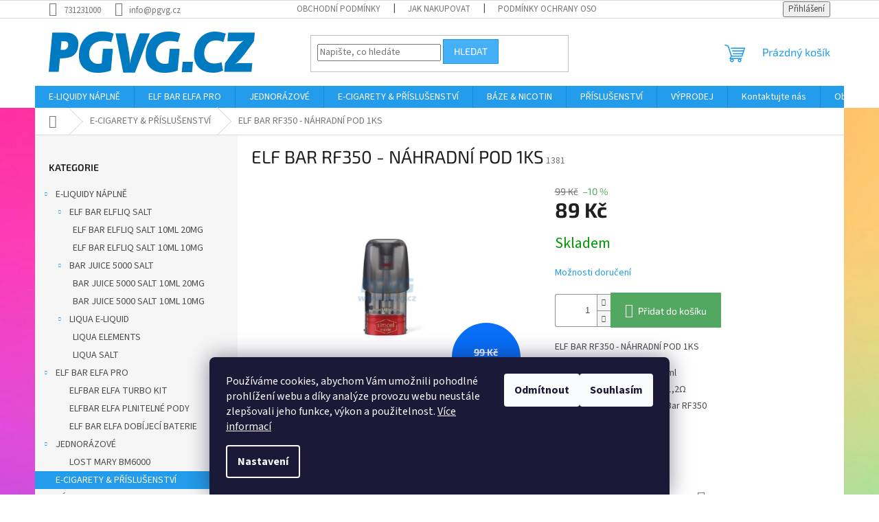

--- FILE ---
content_type: text/html; charset=utf-8
request_url: https://www.pgvg.cz/elf-bar-rf350-nahradni-pod-1ks/
body_size: 19976
content:
<!doctype html><html lang="cs" dir="ltr" class="header-background-light external-fonts-loaded"><head><meta charset="utf-8" /><meta name="viewport" content="width=device-width,initial-scale=1" /><title>ELF BAR RF350 - NÁHRADNÍ POD 1KS - PGVG.CZ</title><link rel="preconnect" href="https://cdn.myshoptet.com" /><link rel="dns-prefetch" href="https://cdn.myshoptet.com" /><link rel="preload" href="https://cdn.myshoptet.com/prj/dist/master/cms/libs/jquery/jquery-1.11.3.min.js" as="script" /><link href="https://cdn.myshoptet.com/prj/dist/master/cms/templates/frontend_templates/shared/css/font-face/source-sans-3.css" rel="stylesheet"><link href="https://cdn.myshoptet.com/prj/dist/master/cms/templates/frontend_templates/shared/css/font-face/exo-2.css" rel="stylesheet"><link href="https://cdn.myshoptet.com/prj/dist/master/shop/dist/font-shoptet-11.css.62c94c7785ff2cea73b2.css" rel="stylesheet"><script>
dataLayer = [];
dataLayer.push({'shoptet' : {
    "pageId": 1024,
    "pageType": "productDetail",
    "currency": "CZK",
    "currencyInfo": {
        "decimalSeparator": ",",
        "exchangeRate": 1,
        "priceDecimalPlaces": 2,
        "symbol": "K\u010d",
        "symbolLeft": 0,
        "thousandSeparator": " "
    },
    "language": "cs",
    "projectId": 513028,
    "product": {
        "id": 1432,
        "guid": "8fb33094-8411-11ed-8c2b-ecf4bbd5fcf2",
        "hasVariants": false,
        "codes": [
            {
                "code": 1381
            }
        ],
        "code": "1381",
        "name": "ELF BAR RF350 - N\u00c1HRADN\u00cd POD 1KS",
        "appendix": "",
        "weight": 0.01,
        "currentCategory": "E-CIGARETY & P\u0158\u00cdSLU\u0160ENSTV\u00cd",
        "currentCategoryGuid": "0e8bfeb5-a2ee-11ed-adb3-246e96436e9c",
        "defaultCategory": "E-CIGARETY & P\u0158\u00cdSLU\u0160ENSTV\u00cd",
        "defaultCategoryGuid": "0e8bfeb5-a2ee-11ed-adb3-246e96436e9c",
        "currency": "CZK",
        "priceWithVat": 89
    },
    "stocks": [
        {
            "id": "ext",
            "title": "Sklad",
            "isDeliveryPoint": 0,
            "visibleOnEshop": 1
        }
    ],
    "cartInfo": {
        "id": null,
        "freeShipping": false,
        "freeShippingFrom": 2500,
        "leftToFreeGift": {
            "formattedPrice": "0 K\u010d",
            "priceLeft": 0
        },
        "freeGift": false,
        "leftToFreeShipping": {
            "priceLeft": 2500,
            "dependOnRegion": 0,
            "formattedPrice": "2 500 K\u010d"
        },
        "discountCoupon": [],
        "getNoBillingShippingPrice": {
            "withoutVat": 0,
            "vat": 0,
            "withVat": 0
        },
        "cartItems": [],
        "taxMode": "ORDINARY"
    },
    "cart": [],
    "customer": {
        "priceRatio": 1,
        "priceListId": 1,
        "groupId": null,
        "registered": false,
        "mainAccount": false
    }
}});
dataLayer.push({'cookie_consent' : {
    "marketing": "denied",
    "analytics": "denied"
}});
document.addEventListener('DOMContentLoaded', function() {
    shoptet.consent.onAccept(function(agreements) {
        if (agreements.length == 0) {
            return;
        }
        dataLayer.push({
            'cookie_consent' : {
                'marketing' : (agreements.includes(shoptet.config.cookiesConsentOptPersonalisation)
                    ? 'granted' : 'denied'),
                'analytics': (agreements.includes(shoptet.config.cookiesConsentOptAnalytics)
                    ? 'granted' : 'denied')
            },
            'event': 'cookie_consent'
        });
    });
});
</script>
<meta property="og:type" content="website"><meta property="og:site_name" content="pgvg.cz"><meta property="og:url" content="https://www.pgvg.cz/elf-bar-rf350-nahradni-pod-1ks/"><meta property="og:title" content="ELF BAR RF350 - NÁHRADNÍ POD 1KS - PGVG.CZ"><meta name="author" content="PGVG.CZ"><meta name="web_author" content="Shoptet.cz"><meta name="dcterms.rightsHolder" content="www.pgvg.cz"><meta name="robots" content="index,follow"><meta property="og:image" content="https://cdn.myshoptet.com/usr/www.pgvg.cz/user/shop/big/1432_elf-bar-rf350-pod-cartridge-16ml-12ohm.jpg?65f3a7ca"><meta property="og:description" content="ELF BAR RF350 - NÁHRADNÍ POD 1KS. ELF BAR RF350 - NÁHRADNÍ POD 1KS

Objem cartridge: 1,6ml
Odpor žhavící hlavy: 1,2Ω
1x POD cartridge Elf Bar RF350

 
 "><meta name="description" content="ELF BAR RF350 - NÁHRADNÍ POD 1KS. ELF BAR RF350 - NÁHRADNÍ POD 1KS

Objem cartridge: 1,6ml
Odpor žhavící hlavy: 1,2Ω
1x POD cartridge Elf Bar RF350

 
 "><meta property="product:price:amount" content="89"><meta property="product:price:currency" content="CZK"><style>:root {--color-primary: #239ceb;--color-primary-h: 204;--color-primary-s: 83%;--color-primary-l: 53%;--color-primary-hover: #1997e5;--color-primary-hover-h: 203;--color-primary-hover-s: 80%;--color-primary-hover-l: 50%;--color-secondary: #52a761;--color-secondary-h: 131;--color-secondary-s: 34%;--color-secondary-l: 49%;--color-secondary-hover: #5bd26f;--color-secondary-hover-h: 130;--color-secondary-hover-s: 57%;--color-secondary-hover-l: 59%;--color-tertiary: #45b0f7;--color-tertiary-h: 204;--color-tertiary-s: 92%;--color-tertiary-l: 62%;--color-tertiary-hover: #1997e5;--color-tertiary-hover-h: 203;--color-tertiary-hover-s: 80%;--color-tertiary-hover-l: 50%;--color-header-background: #ffffff;--template-font: "Source Sans 3";--template-headings-font: "Exo 2";--header-background-url: url("[data-uri]");--cookies-notice-background: #1A1937;--cookies-notice-color: #F8FAFB;--cookies-notice-button-hover: #f5f5f5;--cookies-notice-link-hover: #27263f;--templates-update-management-preview-mode-content: "Náhled aktualizací šablony je aktivní pro váš prohlížeč."}</style>
    
    <link href="https://cdn.myshoptet.com/prj/dist/master/shop/dist/main-11.less.fcb4a42d7bd8a71b7ee2.css" rel="stylesheet" />
                <link href="https://cdn.myshoptet.com/prj/dist/master/shop/dist/mobile-header-v1-11.less.1ee105d41b5f713c21aa.css" rel="stylesheet" />
    
    <script>var shoptet = shoptet || {};</script>
    <script src="https://cdn.myshoptet.com/prj/dist/master/shop/dist/main-3g-header.js.05f199e7fd2450312de2.js"></script>
<!-- User include --><!-- api 1567(1162) html code header -->
<script>
    var shoptetakGridChangeSettings={"inlineProducts":false,"inlineProductsMobile":true,"twoProducts":false,"twoProductsMobile":true,"threeProducts":true,"fourProducts":true,"fiveProducts":true,"mobileActive":true,"optionsPosition":"right"};

    const rootGrid = document.documentElement;

    if(shoptetakGridChangeSettings.inlineProducts){rootGrid.classList.add("st-pr-inline");}
    if(shoptetakGridChangeSettings.twoProducts){rootGrid.classList.add("st-pr-two");}
    if(shoptetakGridChangeSettings.threeProducts){rootGrid.classList.add("st-pr-three");}
    if(shoptetakGridChangeSettings.fourProducts){rootGrid.classList.add("st-pr-four");}
    if(shoptetakGridChangeSettings.fiveProducts){rootGrid.classList.add("st-pr-five");}
    if(shoptetakGridChangeSettings.optionsPosition === 'left'){rootGrid.classList.add("st-pr-left");}

    if(shoptetakGridChangeSettings.mobileActive){
        rootGrid.classList.add("st-pr-mob-active");

        if(shoptetakGridChangeSettings.inlineProductsMobile){rootGrid.classList.add("st-pr-inline-mob");}
        if(shoptetakGridChangeSettings.twoProductsMobile){rootGrid.classList.add("st-pr-two-mob");}
    }
</script>

<!-- service 1526(1137) html code header -->
<style>
.adulto-cz {
    padding-top: 15px;
    padding-bottom: 15px;
}
</style>
<!-- service 1567(1162) html code header -->
<link rel="stylesheet" href="https://cdn.myshoptet.com/usr/shoptet.tomashlad.eu/user/documents/extras/grid-change/screen.css?v=0011">
<!-- project html code header -->
<style>
#adulto-footer{
display:none
}
</style>
<!-- Google Tag Manager -->
<script>(function(w,d,s,l,i){w[l]=w[l]||[];w[l].push({'gtm.start':
new Date().getTime(),event:'gtm.js'});var f=d.getElementsByTagName(s)[0],
j=d.createElement(s),dl=l!='dataLayer'?'&l='+l:'';j.async=true;j.src=
'https://www.googletagmanager.com/gtm.js?id='+i+dl;f.parentNode.insertBefore(j,f);
})(window,document,'script','dataLayer','GTM-KS7NJJZJ');</script>
<!-- End Google Tag Manager -->
<!-- Google tag (gtag.js) -->
<script async src="https://www.googletagmanager.com/gtag/js?id=G-NT7G3W48ZB"></script>
<script>
  window.dataLayer = window.dataLayer || [];
  function gtag(){dataLayer.push(arguments);}
  gtag('js', new Date());

  gtag('config', 'G-NT7G3W48ZB');
</script>
<!-- /User include --><link rel="shortcut icon" href="/favicon.ico" type="image/x-icon" /><link rel="canonical" href="https://www.pgvg.cz/elf-bar-rf350-nahradni-pod-1ks/" /><style>/* custom background */@media (min-width: 992px) {body {background-position: top center;background-repeat: no-repeat;background-attachment: fixed;background-image: url('https://cdn.myshoptet.com/usr/www.pgvg.cz/user/frontend_backgrounds/cgcc.jpg');}}</style>    <!-- Global site tag (gtag.js) - Google Analytics -->
    <script async src="https://www.googletagmanager.com/gtag/js?id=G-NT7G3W48ZB"></script>
    <script>
        
        window.dataLayer = window.dataLayer || [];
        function gtag(){dataLayer.push(arguments);}
        

                    console.debug('default consent data');

            gtag('consent', 'default', {"ad_storage":"denied","analytics_storage":"denied","ad_user_data":"denied","ad_personalization":"denied","wait_for_update":500});
            dataLayer.push({
                'event': 'default_consent'
            });
        
        gtag('js', new Date());

        
                gtag('config', 'G-NT7G3W48ZB', {"groups":"GA4","send_page_view":false,"content_group":"productDetail","currency":"CZK","page_language":"cs"});
        
        
        
        
        
        
                    gtag('event', 'page_view', {"send_to":"GA4","page_language":"cs","content_group":"productDetail","currency":"CZK"});
        
                gtag('set', 'currency', 'CZK');

        gtag('event', 'view_item', {
            "send_to": "UA",
            "items": [
                {
                    "id": "1381",
                    "name": "ELF BAR RF350 - N\u00c1HRADN\u00cd POD 1KS",
                    "category": "E-CIGARETY & P\u0158\u00cdSLU\u0160ENSTV\u00cd",
                                                            "price": 89
                }
            ]
        });
        
        
        
        
        
                    gtag('event', 'view_item', {"send_to":"GA4","page_language":"cs","content_group":"productDetail","value":73.549999999999997,"currency":"CZK","items":[{"item_id":"1381","item_name":"ELF BAR RF350 - N\u00c1HRADN\u00cd POD 1KS","item_category":"E-CIGARETY & P\u0158\u00cdSLU\u0160ENSTV\u00cd","price":73.549999999999997,"quantity":1,"index":0}]});
        
        
        
        
        
        
        
        document.addEventListener('DOMContentLoaded', function() {
            if (typeof shoptet.tracking !== 'undefined') {
                for (var id in shoptet.tracking.bannersList) {
                    gtag('event', 'view_promotion', {
                        "send_to": "UA",
                        "promotions": [
                            {
                                "id": shoptet.tracking.bannersList[id].id,
                                "name": shoptet.tracking.bannersList[id].name,
                                "position": shoptet.tracking.bannersList[id].position
                            }
                        ]
                    });
                }
            }

            shoptet.consent.onAccept(function(agreements) {
                if (agreements.length !== 0) {
                    console.debug('gtag consent accept');
                    var gtagConsentPayload =  {
                        'ad_storage': agreements.includes(shoptet.config.cookiesConsentOptPersonalisation)
                            ? 'granted' : 'denied',
                        'analytics_storage': agreements.includes(shoptet.config.cookiesConsentOptAnalytics)
                            ? 'granted' : 'denied',
                                                                                                'ad_user_data': agreements.includes(shoptet.config.cookiesConsentOptPersonalisation)
                            ? 'granted' : 'denied',
                        'ad_personalization': agreements.includes(shoptet.config.cookiesConsentOptPersonalisation)
                            ? 'granted' : 'denied',
                        };
                    console.debug('update consent data', gtagConsentPayload);
                    gtag('consent', 'update', gtagConsentPayload);
                    dataLayer.push(
                        { 'event': 'update_consent' }
                    );
                }
            });
        });
    </script>
</head><body class="desktop id-1024 in-e-cigarety-prislusenstvi template-11 type-product type-detail multiple-columns-body columns-mobile-2 columns-3 ums_forms_redesign--off ums_a11y_category_page--on ums_discussion_rating_forms--off ums_flags_display_unification--on ums_a11y_login--on mobile-header-version-1"><noscript>
    <style>
        #header {
            padding-top: 0;
            position: relative !important;
            top: 0;
        }
        .header-navigation {
            position: relative !important;
        }
        .overall-wrapper {
            margin: 0 !important;
        }
        body:not(.ready) {
            visibility: visible !important;
        }
    </style>
    <div class="no-javascript">
        <div class="no-javascript__title">Musíte změnit nastavení vašeho prohlížeče</div>
        <div class="no-javascript__text">Podívejte se na: <a href="https://www.google.com/support/bin/answer.py?answer=23852">Jak povolit JavaScript ve vašem prohlížeči</a>.</div>
        <div class="no-javascript__text">Pokud používáte software na blokování reklam, může být nutné povolit JavaScript z této stránky.</div>
        <div class="no-javascript__text">Děkujeme.</div>
    </div>
</noscript>

        <div id="fb-root"></div>
        <script>
            window.fbAsyncInit = function() {
                FB.init({
//                    appId            : 'your-app-id',
                    autoLogAppEvents : true,
                    xfbml            : true,
                    version          : 'v19.0'
                });
            };
        </script>
        <script async defer crossorigin="anonymous" src="https://connect.facebook.net/cs_CZ/sdk.js"></script>    <div class="siteCookies siteCookies--bottom siteCookies--dark js-siteCookies" role="dialog" data-testid="cookiesPopup" data-nosnippet>
        <div class="siteCookies__form">
            <div class="siteCookies__content">
                <div class="siteCookies__text">
                    Používáme cookies, abychom Vám umožnili pohodlné prohlížení webu a díky analýze provozu webu neustále zlepšovali jeho funkce, výkon a použitelnost. <a href="/podminky-ochrany-osobnich-udaju/" target="_blank" rel="noopener noreferrer">Více informací</a>
                </div>
                <p class="siteCookies__links">
                    <button class="siteCookies__link js-cookies-settings" aria-label="Nastavení cookies" data-testid="cookiesSettings">Nastavení</button>
                </p>
            </div>
            <div class="siteCookies__buttonWrap">
                                    <button class="siteCookies__button js-cookiesConsentSubmit" value="reject" aria-label="Odmítnout cookies" data-testid="buttonCookiesReject">Odmítnout</button>
                                <button class="siteCookies__button js-cookiesConsentSubmit" value="all" aria-label="Přijmout cookies" data-testid="buttonCookiesAccept">Souhlasím</button>
            </div>
        </div>
        <script>
            document.addEventListener("DOMContentLoaded", () => {
                const siteCookies = document.querySelector('.js-siteCookies');
                document.addEventListener("scroll", shoptet.common.throttle(() => {
                    const st = document.documentElement.scrollTop;
                    if (st > 1) {
                        siteCookies.classList.add('siteCookies--scrolled');
                    } else {
                        siteCookies.classList.remove('siteCookies--scrolled');
                    }
                }, 100));
            });
        </script>
    </div>
<a href="#content" class="skip-link sr-only">Přejít na obsah</a><div class="overall-wrapper"><div class="user-action"><div class="container">
    <div class="user-action-in">
                    <div id="login" class="user-action-login popup-widget login-widget" role="dialog" aria-labelledby="loginHeading">
        <div class="popup-widget-inner">
                            <h2 id="loginHeading">Přihlášení k vašemu účtu</h2><div id="customerLogin"><form action="/action/Customer/Login/" method="post" id="formLoginIncluded" class="csrf-enabled formLogin" data-testid="formLogin"><input type="hidden" name="referer" value="" /><div class="form-group"><div class="input-wrapper email js-validated-element-wrapper no-label"><input type="email" name="email" class="form-control" autofocus placeholder="E-mailová adresa (např. jan@novak.cz)" data-testid="inputEmail" autocomplete="email" required /></div></div><div class="form-group"><div class="input-wrapper password js-validated-element-wrapper no-label"><input type="password" name="password" class="form-control" placeholder="Heslo" data-testid="inputPassword" autocomplete="current-password" required /><span class="no-display">Nemůžete vyplnit toto pole</span><input type="text" name="surname" value="" class="no-display" /></div></div><div class="form-group"><div class="login-wrapper"><button type="submit" class="btn btn-secondary btn-text btn-login" data-testid="buttonSubmit">Přihlásit se</button><div class="password-helper"><a href="/registrace/" data-testid="signup" rel="nofollow">Nová registrace</a><a href="/klient/zapomenute-heslo/" rel="nofollow">Zapomenuté heslo</a></div></div></div></form>
</div>                    </div>
    </div>

                            <div id="cart-widget" class="user-action-cart popup-widget cart-widget loader-wrapper" data-testid="popupCartWidget" role="dialog" aria-hidden="true">
    <div class="popup-widget-inner cart-widget-inner place-cart-here">
        <div class="loader-overlay">
            <div class="loader"></div>
        </div>
    </div>

    <div class="cart-widget-button">
        <a href="/kosik/" class="btn btn-conversion" id="continue-order-button" rel="nofollow" data-testid="buttonNextStep">Pokračovat do košíku</a>
    </div>
</div>
            </div>
</div>
</div><div class="top-navigation-bar" data-testid="topNavigationBar">

    <div class="container">

        <div class="top-navigation-contacts">
            <strong>Zákaznická podpora:</strong><a href="tel:731231000" class="project-phone" aria-label="Zavolat na 731231000" data-testid="contactboxPhone"><span>731231000</span></a><a href="mailto:info@pgvg.cz" class="project-email" data-testid="contactboxEmail"><span>info@pgvg.cz</span></a>        </div>

                            <div class="top-navigation-menu">
                <div class="top-navigation-menu-trigger"></div>
                <ul class="top-navigation-bar-menu">
                                            <li class="top-navigation-menu-item-39">
                            <a href="/obchodni-podminky/">Obchodní podmínky</a>
                        </li>
                                            <li class="top-navigation-menu-item-27">
                            <a href="/jak-nakupovat/">Jak nakupovat</a>
                        </li>
                                            <li class="top-navigation-menu-item-691">
                            <a href="/podminky-ochrany-osobnich-udaju/">Podmínky ochrany osobních údajů </a>
                        </li>
                                            <li class="top-navigation-menu-item-1131">
                            <a href="/recyklacni-poplatek-info/">Recyklační poplatek - info</a>
                        </li>
                                    </ul>
                <ul class="top-navigation-bar-menu-helper"></ul>
            </div>
        
        <div class="top-navigation-tools">
            <div class="responsive-tools">
                <a href="#" class="toggle-window" data-target="search" aria-label="Hledat" data-testid="linkSearchIcon"></a>
                                                            <a href="#" class="toggle-window" data-target="login"></a>
                                                    <a href="#" class="toggle-window" data-target="navigation" aria-label="Menu" data-testid="hamburgerMenu"></a>
            </div>
                        <button class="top-nav-button top-nav-button-login toggle-window" type="button" data-target="login" aria-haspopup="dialog" aria-controls="login" aria-expanded="false" data-testid="signin"><span>Přihlášení</span></button>        </div>

    </div>

</div>
<header id="header"><div class="container navigation-wrapper">
    <div class="header-top">
        <div class="site-name-wrapper">
            <div class="site-name"><a href="/" data-testid="linkWebsiteLogo"><img src="https://cdn.myshoptet.com/usr/www.pgvg.cz/user/logos/pgvg_(2)-1.png" alt="PGVG.CZ" fetchpriority="low" /></a></div>        </div>
        <div class="search" itemscope itemtype="https://schema.org/WebSite">
            <meta itemprop="headline" content="E-CIGARETY &amp; PŘÍSLUŠENSTVÍ"/><meta itemprop="url" content="https://www.pgvg.cz"/><meta itemprop="text" content="ELF BAR RF350 - NÁHRADNÍ POD 1KS. ELF BAR RF350 - NÁHRADNÍ POD 1KS Objem cartridge: 1,6ml Odpor žhavící hlavy: 1,2Ω 1x POD cartridge Elf Bar RF350 &amp;amp;nbsp; &amp;amp;nbsp;"/>            <form action="/action/ProductSearch/prepareString/" method="post"
    id="formSearchForm" class="search-form compact-form js-search-main"
    itemprop="potentialAction" itemscope itemtype="https://schema.org/SearchAction" data-testid="searchForm">
    <fieldset>
        <meta itemprop="target"
            content="https://www.pgvg.cz/vyhledavani/?string={string}"/>
        <input type="hidden" name="language" value="cs"/>
        
            
<input
    type="search"
    name="string"
        class="query-input form-control search-input js-search-input"
    placeholder="Napište, co hledáte"
    autocomplete="off"
    required
    itemprop="query-input"
    aria-label="Vyhledávání"
    data-testid="searchInput"
>
            <button type="submit" class="btn btn-default" data-testid="searchBtn">Hledat</button>
        
    </fieldset>
</form>
        </div>
        <div class="navigation-buttons">
                
    <a href="/kosik/" class="btn btn-icon toggle-window cart-count" data-target="cart" data-hover="true" data-redirect="true" data-testid="headerCart" rel="nofollow" aria-haspopup="dialog" aria-expanded="false" aria-controls="cart-widget">
        
                <span class="sr-only">Nákupní košík</span>
        
            <span class="cart-price visible-lg-inline-block" data-testid="headerCartPrice">
                                    Prázdný košík                            </span>
        
    
            </a>
        </div>
    </div>
    <nav id="navigation" aria-label="Hlavní menu" data-collapsible="true"><div class="navigation-in menu"><ul class="menu-level-1" role="menubar" data-testid="headerMenuItems"><li class="menu-item-1149 ext" role="none"><a href="/e-liquid-salt/" data-testid="headerMenuItem" role="menuitem" aria-haspopup="true" aria-expanded="false"><b>E-LIQUIDY NÁPLNĚ</b><span class="submenu-arrow"></span></a><ul class="menu-level-2" aria-label="E-LIQUIDY NÁPLNĚ" tabindex="-1" role="menu"><li class="menu-item-1042 has-third-level" role="none"><a href="/elf-bar-elfliq-salt/" class="menu-image" data-testid="headerMenuItem" tabindex="-1" aria-hidden="true"><img src="data:image/svg+xml,%3Csvg%20width%3D%22140%22%20height%3D%22100%22%20xmlns%3D%22http%3A%2F%2Fwww.w3.org%2F2000%2Fsvg%22%3E%3C%2Fsvg%3E" alt="" aria-hidden="true" width="140" height="100"  data-src="https://cdn.myshoptet.com/usr/www.pgvg.cz/user/categories/thumb/l_1.jpg" fetchpriority="low" /></a><div><a href="/elf-bar-elfliq-salt/" data-testid="headerMenuItem" role="menuitem"><span>ELF BAR ELFLIQ SALT</span></a>
                                                    <ul class="menu-level-3" role="menu">
                                                                    <li class="menu-item-919" role="none">
                                        <a href="/elfliq-salts-10ml-20mg/" data-testid="headerMenuItem" role="menuitem">
                                            ELF BAR ELFLIQ SALT 10ML 20MG</a>,                                    </li>
                                                                    <li class="menu-item-976" role="none">
                                        <a href="/elfliq-salts-10ml-10mg/" data-testid="headerMenuItem" role="menuitem">
                                            ELF BAR ELFLIQ SALT 10ML 10MG</a>                                    </li>
                                                            </ul>
                        </div></li><li class="menu-item-1161 has-third-level" role="none"><a href="/bar-juice-5000-salt/" class="menu-image" data-testid="headerMenuItem" tabindex="-1" aria-hidden="true"><img src="data:image/svg+xml,%3Csvg%20width%3D%22140%22%20height%3D%22100%22%20xmlns%3D%22http%3A%2F%2Fwww.w3.org%2F2000%2Fsvg%22%3E%3C%2Fsvg%3E" alt="" aria-hidden="true" width="140" height="100"  data-src="https://cdn.myshoptet.com/usr/www.pgvg.cz/user/categories/thumb/images_-_kopie_(2).png" fetchpriority="low" /></a><div><a href="/bar-juice-5000-salt/" data-testid="headerMenuItem" role="menuitem"><span>BAR JUICE 5000 SALT</span></a>
                                                    <ul class="menu-level-3" role="menu">
                                                                    <li class="menu-item-1143" role="none">
                                        <a href="/bar-juice-5000-salt-10ml-20mg/" data-testid="headerMenuItem" role="menuitem">
                                            BAR JUICE 5000 SALT 10ML 20MG</a>,                                    </li>
                                                                    <li class="menu-item-1164" role="none">
                                        <a href="/bar-juice-5000-salt-10ml-10mg/" data-testid="headerMenuItem" role="menuitem">
                                            BAR JUICE 5000 SALT 10ML 10MG</a>                                    </li>
                                                            </ul>
                        </div></li><li class="menu-item-1220 has-third-level" role="none"><a href="/liqua/" class="menu-image" data-testid="headerMenuItem" tabindex="-1" aria-hidden="true"><img src="data:image/svg+xml,%3Csvg%20width%3D%22140%22%20height%3D%22100%22%20xmlns%3D%22http%3A%2F%2Fwww.w3.org%2F2000%2Fsvg%22%3E%3C%2Fsvg%3E" alt="" aria-hidden="true" width="140" height="100"  data-src="https://cdn.myshoptet.com/usr/www.pgvg.cz/user/categories/thumb/liqua-2.png" fetchpriority="low" /></a><div><a href="/liqua/" data-testid="headerMenuItem" role="menuitem"><span>LIQUA E-LIQUID</span></a>
                                                    <ul class="menu-level-3" role="menu">
                                                                    <li class="menu-item-1240" role="none">
                                        <a href="/liqua-elements/" data-testid="headerMenuItem" role="menuitem">
                                            LIQUA ELEMENTS</a>,                                    </li>
                                                                    <li class="menu-item-1243" role="none">
                                        <a href="/liqua-salt/" data-testid="headerMenuItem" role="menuitem">
                                            LIQUA SALT</a>                                    </li>
                                                            </ul>
                        </div></li></ul></li>
<li class="menu-item-991 ext" role="none"><a href="/elf-bar-elfa/" data-testid="headerMenuItem" role="menuitem" aria-haspopup="true" aria-expanded="false"><b>ELF BAR ELFA PRO</b><span class="submenu-arrow"></span></a><ul class="menu-level-2" aria-label="ELF BAR ELFA PRO" tabindex="-1" role="menu"><li class="menu-item-1267" role="none"><a href="/elfbar-elfa-turbo-kit/" class="menu-image" data-testid="headerMenuItem" tabindex="-1" aria-hidden="true"><img src="data:image/svg+xml,%3Csvg%20width%3D%22140%22%20height%3D%22100%22%20xmlns%3D%22http%3A%2F%2Fwww.w3.org%2F2000%2Fsvg%22%3E%3C%2Fsvg%3E" alt="" aria-hidden="true" width="140" height="100"  data-src="https://cdn.myshoptet.com/usr/www.pgvg.cz/user/categories/thumb/e2_-5.png" fetchpriority="low" /></a><div><a href="/elfbar-elfa-turbo-kit/" data-testid="headerMenuItem" role="menuitem"><span>ELFBAR ELFA TURBO KIT</span></a>
                        </div></li><li class="menu-item-1210" role="none"><a href="/elfbar-elfa-plnitelne-pody-2ks/" class="menu-image" data-testid="headerMenuItem" tabindex="-1" aria-hidden="true"><img src="data:image/svg+xml,%3Csvg%20width%3D%22140%22%20height%3D%22100%22%20xmlns%3D%22http%3A%2F%2Fwww.w3.org%2F2000%2Fsvg%22%3E%3C%2Fsvg%3E" alt="" aria-hidden="true" width="140" height="100"  data-src="https://cdn.myshoptet.com/usr/www.pgvg.cz/user/categories/thumb/elfbar_logo_goldw.jpg" fetchpriority="low" /></a><div><a href="/elfbar-elfa-plnitelne-pody-2ks/" data-testid="headerMenuItem" role="menuitem"><span>ELFBAR ELFA PLNITELNÉ PODY</span></a>
                        </div></li><li class="menu-item-994" role="none"><a href="/elfbar-elfa-dobijeci-baterie/" class="menu-image" data-testid="headerMenuItem" tabindex="-1" aria-hidden="true"><img src="data:image/svg+xml,%3Csvg%20width%3D%22140%22%20height%3D%22100%22%20xmlns%3D%22http%3A%2F%2Fwww.w3.org%2F2000%2Fsvg%22%3E%3C%2Fsvg%3E" alt="" aria-hidden="true" width="140" height="100"  data-src="https://cdn.myshoptet.com/usr/www.pgvg.cz/user/categories/thumb/images_(1)-1.png" fetchpriority="low" /></a><div><a href="/elfbar-elfa-dobijeci-baterie/" data-testid="headerMenuItem" role="menuitem"><span>ELF BAR ELFA DOBÍJECÍ BATERIE</span></a>
                        </div></li></ul></li>
<li class="menu-item-1009 ext" role="none"><a href="/jednorazove/" data-testid="headerMenuItem" role="menuitem" aria-haspopup="true" aria-expanded="false"><b>JEDNORÁZOVÉ</b><span class="submenu-arrow"></span></a><ul class="menu-level-2" aria-label="JEDNORÁZOVÉ" tabindex="-1" role="menu"><li class="menu-item-1225" role="none"><a href="/lost-mary-bm6000/" class="menu-image" data-testid="headerMenuItem" tabindex="-1" aria-hidden="true"><img src="data:image/svg+xml,%3Csvg%20width%3D%22140%22%20height%3D%22100%22%20xmlns%3D%22http%3A%2F%2Fwww.w3.org%2F2000%2Fsvg%22%3E%3C%2Fsvg%3E" alt="" aria-hidden="true" width="140" height="100"  data-src="https://cdn.myshoptet.com/usr/www.pgvg.cz/user/categories/thumb/sta__en___soubor.jpeg" fetchpriority="low" /></a><div><a href="/lost-mary-bm6000/" data-testid="headerMenuItem" role="menuitem"><span>LOST MARY BM6000</span></a>
                        </div></li></ul></li>
<li class="menu-item-1024" role="none"><a href="/e-cigarety-prislusenstvi/" class="active" data-testid="headerMenuItem" role="menuitem" aria-expanded="false"><b>E-CIGARETY &amp; PŘÍSLUŠENSTVÍ</b></a></li>
<li class="menu-item-1246 ext" role="none"><a href="/aroma/" data-testid="headerMenuItem" role="menuitem" aria-haspopup="true" aria-expanded="false"><b>BÁZE &amp; NICOTIN</b><span class="submenu-arrow"></span></a><ul class="menu-level-2" aria-label="BÁZE &amp; NICOTIN" tabindex="-1" role="menu"><li class="menu-item-1252" role="none"><a href="/nikotinova-baze-boostery/" class="menu-image" data-testid="headerMenuItem" tabindex="-1" aria-hidden="true"><img src="data:image/svg+xml,%3Csvg%20width%3D%22140%22%20height%3D%22100%22%20xmlns%3D%22http%3A%2F%2Fwww.w3.org%2F2000%2Fsvg%22%3E%3C%2Fsvg%3E" alt="" aria-hidden="true" width="140" height="100"  data-src="https://cdn.myshoptet.com/usr/www.pgvg.cz/user/categories/thumb/boosters.png" fetchpriority="low" /></a><div><a href="/nikotinova-baze-boostery/" data-testid="headerMenuItem" role="menuitem"><span>NIKOTINOVÁ BÁZE &amp; BOOSTERY</span></a>
                        </div></li><li class="menu-item-1255" role="none"><a href="/zakladni-baze/" class="menu-image" data-testid="headerMenuItem" tabindex="-1" aria-hidden="true"><img src="data:image/svg+xml,%3Csvg%20width%3D%22140%22%20height%3D%22100%22%20xmlns%3D%22http%3A%2F%2Fwww.w3.org%2F2000%2Fsvg%22%3E%3C%2Fsvg%3E" alt="" aria-hidden="true" width="140" height="100"  data-src="https://cdn.myshoptet.com/prj/dist/master/cms/templates/frontend_templates/00/img/folder.svg" fetchpriority="low" /></a><div><a href="/zakladni-baze/" data-testid="headerMenuItem" role="menuitem"><span>ZÁKLADNÍ BÁZE</span></a>
                        </div></li></ul></li>
<li class="menu-item-1039 ext" role="none"><a href="/prislusenstvi/" data-testid="headerMenuItem" role="menuitem" aria-haspopup="true" aria-expanded="false"><b>PŘÍSLUŠENSTVÍ</b><span class="submenu-arrow"></span></a><ul class="menu-level-2" aria-label="PŘÍSLUŠENSTVÍ" tabindex="-1" role="menu"><li class="menu-item-1237" role="none"><a href="/clankove-baterie/" class="menu-image" data-testid="headerMenuItem" tabindex="-1" aria-hidden="true"><img src="data:image/svg+xml,%3Csvg%20width%3D%22140%22%20height%3D%22100%22%20xmlns%3D%22http%3A%2F%2Fwww.w3.org%2F2000%2Fsvg%22%3E%3C%2Fsvg%3E" alt="" aria-hidden="true" width="140" height="100"  data-src="https://cdn.myshoptet.com/usr/www.pgvg.cz/user/categories/thumb/accus-icon.png" fetchpriority="low" /></a><div><a href="/clankove-baterie/" data-testid="headerMenuItem" role="menuitem"><span>ČLANKOVÉ BATERIE</span></a>
                        </div></li><li class="menu-item-1045" role="none"><a href="/usb-kabely/" class="menu-image" data-testid="headerMenuItem" tabindex="-1" aria-hidden="true"><img src="data:image/svg+xml,%3Csvg%20width%3D%22140%22%20height%3D%22100%22%20xmlns%3D%22http%3A%2F%2Fwww.w3.org%2F2000%2Fsvg%22%3E%3C%2Fsvg%3E" alt="" aria-hidden="true" width="140" height="100"  data-src="https://cdn.myshoptet.com/usr/www.pgvg.cz/user/categories/thumb/chargeur-icon.png" fetchpriority="low" /></a><div><a href="/usb-kabely/" data-testid="headerMenuItem" role="menuitem"><span>USB KABELY A ADAPTERY</span></a>
                        </div></li></ul></li>
<li class="menu-item-1021" role="none"><a href="/vyprodej/" data-testid="headerMenuItem" role="menuitem" aria-expanded="false"><b>VÝPRODEJ</b></a></li>
<li class="menu-item-29" role="none"><a href="/kontakty/" target="blank" data-testid="headerMenuItem" role="menuitem" aria-expanded="false"><b>Kontaktujte nás</b></a></li>
<li class="menu-item-39" role="none"><a href="/obchodni-podminky/" target="blank" data-testid="headerMenuItem" role="menuitem" aria-expanded="false"><b>Obchodní podmínky</b></a></li>
<li class="menu-item-691" role="none"><a href="/podminky-ochrany-osobnich-udaju/" target="blank" data-testid="headerMenuItem" role="menuitem" aria-expanded="false"><b>Podmínky ochrany osobních údajů </b></a></li>
<li class="menu-item-1131" role="none"><a href="/recyklacni-poplatek-info/" target="blank" data-testid="headerMenuItem" role="menuitem" aria-expanded="false"><b>Recyklační poplatek - info</b></a></li>
</ul>
    <ul class="navigationActions" role="menu">
                            <li role="none">
                                    <a href="/login/?backTo=%2Felf-bar-rf350-nahradni-pod-1ks%2F" rel="nofollow" data-testid="signin" role="menuitem"><span>Přihlášení</span></a>
                            </li>
                        </ul>
</div><span class="navigation-close"></span></nav><div class="menu-helper" data-testid="hamburgerMenu"><span>Více</span></div>
</div></header><!-- / header -->


                    <div class="container breadcrumbs-wrapper">
            <div class="breadcrumbs navigation-home-icon-wrapper" itemscope itemtype="https://schema.org/BreadcrumbList">
                                                                            <span id="navigation-first" data-basetitle="PGVG.CZ" itemprop="itemListElement" itemscope itemtype="https://schema.org/ListItem">
                <a href="/" itemprop="item" class="navigation-home-icon"><span class="sr-only" itemprop="name">Domů</span></a>
                <span class="navigation-bullet">/</span>
                <meta itemprop="position" content="1" />
            </span>
                                <span id="navigation-1" itemprop="itemListElement" itemscope itemtype="https://schema.org/ListItem">
                <a href="/e-cigarety-prislusenstvi/" itemprop="item" data-testid="breadcrumbsSecondLevel"><span itemprop="name">E-CIGARETY &amp; PŘÍSLUŠENSTVÍ</span></a>
                <span class="navigation-bullet">/</span>
                <meta itemprop="position" content="2" />
            </span>
                                            <span id="navigation-2" itemprop="itemListElement" itemscope itemtype="https://schema.org/ListItem" data-testid="breadcrumbsLastLevel">
                <meta itemprop="item" content="https://www.pgvg.cz/elf-bar-rf350-nahradni-pod-1ks/" />
                <meta itemprop="position" content="3" />
                <span itemprop="name" data-title="ELF BAR RF350 - NÁHRADNÍ POD 1KS">ELF BAR RF350 - NÁHRADNÍ POD 1KS <span class="appendix"></span></span>
            </span>
            </div>
        </div>
    
<div id="content-wrapper" class="container content-wrapper">
    
    <div class="content-wrapper-in">
                                                <aside class="sidebar sidebar-left"  data-testid="sidebarMenu">
                                                                                                <div class="sidebar-inner">
                                                                                                        <div class="box box-bg-variant box-categories">    <div class="skip-link__wrapper">
        <span id="categories-start" class="skip-link__target js-skip-link__target sr-only" tabindex="-1">&nbsp;</span>
        <a href="#categories-end" class="skip-link skip-link--start sr-only js-skip-link--start">Přeskočit kategorie</a>
    </div>

<h4>Kategorie</h4>


<div id="categories"><div class="categories cat-01 expandable expanded" id="cat-1149"><div class="topic"><a href="/e-liquid-salt/">E-LIQUIDY NÁPLNĚ<span class="cat-trigger">&nbsp;</span></a></div>

                    <ul class=" expanded">
                                        <li class="
                                 expandable                 expanded                ">
                <a href="/elf-bar-elfliq-salt/">
                    ELF BAR ELFLIQ SALT
                    <span class="cat-trigger">&nbsp;</span>                </a>
                                                            

                    <ul class=" expanded">
                                        <li >
                <a href="/elfliq-salts-10ml-20mg/">
                    ELF BAR ELFLIQ SALT 10ML 20MG
                                    </a>
                                                                </li>
                                <li >
                <a href="/elfliq-salts-10ml-10mg/">
                    ELF BAR ELFLIQ SALT 10ML 10MG
                                    </a>
                                                                </li>
                </ul>
    
                                                </li>
                                <li class="
                                 expandable                 expanded                ">
                <a href="/bar-juice-5000-salt/">
                    BAR JUICE 5000 SALT
                    <span class="cat-trigger">&nbsp;</span>                </a>
                                                            

                    <ul class=" expanded">
                                        <li >
                <a href="/bar-juice-5000-salt-10ml-20mg/">
                    BAR JUICE 5000 SALT 10ML 20MG
                                    </a>
                                                                </li>
                                <li >
                <a href="/bar-juice-5000-salt-10ml-10mg/">
                    BAR JUICE 5000 SALT 10ML 10MG
                                    </a>
                                                                </li>
                </ul>
    
                                                </li>
                                <li class="
                                 expandable                 expanded                ">
                <a href="/liqua/">
                    LIQUA E-LIQUID
                    <span class="cat-trigger">&nbsp;</span>                </a>
                                                            

                    <ul class=" expanded">
                                        <li >
                <a href="/liqua-elements/">
                    LIQUA ELEMENTS
                                    </a>
                                                                </li>
                                <li >
                <a href="/liqua-salt/">
                    LIQUA SALT
                                    </a>
                                                                </li>
                </ul>
    
                                                </li>
                </ul>
    </div><div class="categories cat-02 expandable expanded" id="cat-991"><div class="topic"><a href="/elf-bar-elfa/">ELF BAR ELFA PRO<span class="cat-trigger">&nbsp;</span></a></div>

                    <ul class=" expanded">
                                        <li >
                <a href="/elfbar-elfa-turbo-kit/">
                    ELFBAR ELFA TURBO KIT
                                    </a>
                                                                </li>
                                <li >
                <a href="/elfbar-elfa-plnitelne-pody-2ks/">
                    ELFBAR ELFA PLNITELNÉ PODY
                                    </a>
                                                                </li>
                                <li >
                <a href="/elfbar-elfa-dobijeci-baterie/">
                    ELF BAR ELFA DOBÍJECÍ BATERIE
                                    </a>
                                                                </li>
                </ul>
    </div><div class="categories cat-01 expandable expanded" id="cat-1009"><div class="topic"><a href="/jednorazove/">JEDNORÁZOVÉ<span class="cat-trigger">&nbsp;</span></a></div>

                    <ul class=" expanded">
                                        <li >
                <a href="/lost-mary-bm6000/">
                    LOST MARY BM6000
                                    </a>
                                                                </li>
                </ul>
    </div><div class="categories cat-02 active expanded" id="cat-1024"><div class="topic active"><a href="/e-cigarety-prislusenstvi/">E-CIGARETY &amp; PŘÍSLUŠENSTVÍ<span class="cat-trigger">&nbsp;</span></a></div></div><div class="categories cat-01 expandable expanded" id="cat-1246"><div class="topic"><a href="/aroma/">BÁZE &amp; NICOTIN<span class="cat-trigger">&nbsp;</span></a></div>

                    <ul class=" expanded">
                                        <li >
                <a href="/nikotinova-baze-boostery/">
                    NIKOTINOVÁ BÁZE &amp; BOOSTERY
                                    </a>
                                                                </li>
                                <li >
                <a href="/zakladni-baze/">
                    ZÁKLADNÍ BÁZE
                                    </a>
                                                                </li>
                </ul>
    </div><div class="categories cat-02 expandable expanded" id="cat-1039"><div class="topic"><a href="/prislusenstvi/">PŘÍSLUŠENSTVÍ<span class="cat-trigger">&nbsp;</span></a></div>

                    <ul class=" expanded">
                                        <li >
                <a href="/clankove-baterie/">
                    ČLANKOVÉ BATERIE
                                    </a>
                                                                </li>
                                <li >
                <a href="/usb-kabely/">
                    USB KABELY A ADAPTERY
                                    </a>
                                                                </li>
                </ul>
    </div><div class="categories cat-01 expanded" id="cat-1021"><div class="topic"><a href="/vyprodej/">VÝPRODEJ<span class="cat-trigger">&nbsp;</span></a></div></div></div>

    <div class="skip-link__wrapper">
        <a href="#categories-start" class="skip-link skip-link--end sr-only js-skip-link--end" tabindex="-1" hidden>Přeskočit kategorie</a>
        <span id="categories-end" class="skip-link__target js-skip-link__target sr-only" tabindex="-1">&nbsp;</span>
    </div>
</div>
                                                                                                            <div class="box box-bg-default box-sm box-topProducts">        <div class="top-products-wrapper js-top10" >
        <h4><span>Top 10 produktů</span></h4>
        <ol class="top-products">
                            <li class="display-image">
                                            <a href="/lost-mary-bm6000-blueberry-20mg/" class="top-products-image">
                            <img src="data:image/svg+xml,%3Csvg%20width%3D%22100%22%20height%3D%22100%22%20xmlns%3D%22http%3A%2F%2Fwww.w3.org%2F2000%2Fsvg%22%3E%3C%2Fsvg%3E" alt="lost mary bm6000 banana volcano vape kit bis 6000 zuege.jpg" width="100" height="100"  data-src="https://cdn.myshoptet.com/usr/www.pgvg.cz/user/shop/related/3859_lost-mary-bm6000-banana-volcano-vape-kit-bis-6000-zuege-jpg.jpg?672a32c3" fetchpriority="low" />
                        </a>
                                        <a href="/lost-mary-bm6000-blueberry-20mg/" class="top-products-content">
                        <span class="top-products-name">  LOST MARY BM6000 BANANA VOLCANO 20mg</span>
                        
                                                        <strong>
                                369 Kč
                                

                            </strong>
                                                    
                    </a>
                </li>
                            <li class="display-image">
                                            <a href="/elfliq-cherry-cola-10mg/" class="top-products-image">
                            <img src="data:image/svg+xml,%3Csvg%20width%3D%22100%22%20height%3D%22100%22%20xmlns%3D%22http%3A%2F%2Fwww.w3.org%2F2000%2Fsvg%22%3E%3C%2Fsvg%3E" alt="elf liq cherry cola" width="100" height="100"  data-src="https://cdn.myshoptet.com/usr/www.pgvg.cz/user/shop/related/1264-1_elf-liq-cherry-cola.jpg?65f3a7ca" fetchpriority="low" />
                        </a>
                                        <a href="/elfliq-cherry-cola-10mg/" class="top-products-content">
                        <span class="top-products-name">  ELFLIQ CHERRY COLA 10mg</span>
                        
                                                        <strong>
                                209 Kč
                                

                            </strong>
                                                    
                    </a>
                </li>
                            <li class="display-image">
                                            <a href="/elfbar-elfa-plnitelne-pody-2ks-0-8/" class="top-products-image">
                            <img src="data:image/svg+xml,%3Csvg%20width%3D%22100%22%20height%3D%22100%22%20xmlns%3D%22http%3A%2F%2Fwww.w3.org%2F2000%2Fsvg%22%3E%3C%2Fsvg%3E" alt="elf bar elfa turbo refillable pods 2 pcs 08 ohms" width="100" height="100"  data-src="https://cdn.myshoptet.com/usr/www.pgvg.cz/user/shop/related/3961_elf-bar-elfa-turbo-refillable-pods-2-pcs-08-ohms.jpg?67995efa" fetchpriority="low" />
                        </a>
                                        <a href="/elfbar-elfa-plnitelne-pody-2ks-0-8/" class="top-products-content">
                        <span class="top-products-name">  ELFBAR ELFA PLNITELNÉ PODY 2KS 0.8Ω</span>
                        
                                                        <strong>
                                199 Kč
                                

                            </strong>
                                                    
                    </a>
                </li>
                            <li class="display-image">
                                            <a href="/bar-juice-5000-orange-zest-10mg/" class="top-products-image">
                            <img src="data:image/svg+xml,%3Csvg%20width%3D%22100%22%20height%3D%22100%22%20xmlns%3D%22http%3A%2F%2Fwww.w3.org%2F2000%2Fsvg%22%3E%3C%2Fsvg%3E" alt="bar juice orange zest" width="100" height="100"  data-src="https://cdn.myshoptet.com/usr/www.pgvg.cz/user/shop/related/3841_bar-juice-orange-zest.png?68dbca76" fetchpriority="low" />
                        </a>
                                        <a href="/bar-juice-5000-orange-zest-10mg/" class="top-products-content">
                        <span class="top-products-name">  BAR JUICE 5000 ORANGE ZEST 10mg</span>
                        
                                                        <strong>
                                209 Kč
                                

                            </strong>
                                                    
                    </a>
                </li>
                            <li class="display-image">
                                            <a href="/elfliq-pineapple-ice-10mg/" class="top-products-image">
                            <img src="data:image/svg+xml,%3Csvg%20width%3D%22100%22%20height%3D%22100%22%20xmlns%3D%22http%3A%2F%2Fwww.w3.org%2F2000%2Fsvg%22%3E%3C%2Fsvg%3E" alt="Elfliq 0004 20mg pineapple ice" width="100" height="100"  data-src="https://cdn.myshoptet.com/usr/www.pgvg.cz/user/shop/related/3198_elfliq-0004-20mg-pineapple-ice.jpg?6608c21a" fetchpriority="low" />
                        </a>
                                        <a href="/elfliq-pineapple-ice-10mg/" class="top-products-content">
                        <span class="top-products-name">  ELFLIQ PINEAPPLE ICE 10mg</span>
                        
                                                        <strong>
                                209 Kč
                                

                            </strong>
                                                    
                    </a>
                </li>
                            <li class="display-image">
                                            <a href="/elfliq-sour-apple-10mg/" class="top-products-image">
                            <img src="data:image/svg+xml,%3Csvg%20width%3D%22100%22%20height%3D%22100%22%20xmlns%3D%22http%3A%2F%2Fwww.w3.org%2F2000%2Fsvg%22%3E%3C%2Fsvg%3E" alt="elf liq sour apple" width="100" height="100"  data-src="https://cdn.myshoptet.com/usr/www.pgvg.cz/user/shop/related/2109-3_elf-liq-sour-apple.jpg?65f3a7ca" fetchpriority="low" />
                        </a>
                                        <a href="/elfliq-sour-apple-10mg/" class="top-products-content">
                        <span class="top-products-name">  ELFLIQ SOUR APPLE 10mg</span>
                        
                                                        <strong>
                                209 Kč
                                

                            </strong>
                                                    
                    </a>
                </li>
                            <li class="display-image">
                                            <a href="/elfliq-cola-10mg/" class="top-products-image">
                            <img src="data:image/svg+xml,%3Csvg%20width%3D%22100%22%20height%3D%22100%22%20xmlns%3D%22http%3A%2F%2Fwww.w3.org%2F2000%2Fsvg%22%3E%3C%2Fsvg%3E" alt="elf liq cola" width="100" height="100"  data-src="https://cdn.myshoptet.com/usr/www.pgvg.cz/user/shop/related/1255-1_elf-liq-cola.jpg?65f3a7ca" fetchpriority="low" />
                        </a>
                                        <a href="/elfliq-cola-10mg/" class="top-products-content">
                        <span class="top-products-name">  ELFLIQ COLA 10mg</span>
                        
                                                        <strong>
                                209 Kč
                                

                            </strong>
                                                    
                    </a>
                </li>
                            <li class="display-image">
                                            <a href="/elfliq-pink-lemonade-10mg/" class="top-products-image">
                            <img src="data:image/svg+xml,%3Csvg%20width%3D%22100%22%20height%3D%22100%22%20xmlns%3D%22http%3A%2F%2Fwww.w3.org%2F2000%2Fsvg%22%3E%3C%2Fsvg%3E" alt="elf liq pink lemonade" width="100" height="100"  data-src="https://cdn.myshoptet.com/usr/www.pgvg.cz/user/shop/related/1189-2_elf-liq-pink-lemonade.jpg?65f3a7ca" fetchpriority="low" />
                        </a>
                                        <a href="/elfliq-pink-lemonade-10mg/" class="top-products-content">
                        <span class="top-products-name">  ELFLIQ PINK LEMONADE 10mg</span>
                        
                                                        <strong>
                                209 Kč
                                

                            </strong>
                                                    
                    </a>
                </li>
                            <li class="display-image">
                                            <a href="/bar-juice-5000-orange-zest-20mg/" class="top-products-image">
                            <img src="data:image/svg+xml,%3Csvg%20width%3D%22100%22%20height%3D%22100%22%20xmlns%3D%22http%3A%2F%2Fwww.w3.org%2F2000%2Fsvg%22%3E%3C%2Fsvg%3E" alt="bar juice orange zest" width="100" height="100"  data-src="https://cdn.myshoptet.com/usr/www.pgvg.cz/user/shop/related/3823_bar-juice-orange-zest.png?68dbbe53" fetchpriority="low" />
                        </a>
                                        <a href="/bar-juice-5000-orange-zest-20mg/" class="top-products-content">
                        <span class="top-products-name">  BAR JUICE 5000 ORANGE ZEST 20mg</span>
                        
                                                        <strong>
                                209 Kč
                                

                            </strong>
                                                    
                    </a>
                </li>
                            <li class="display-image">
                                            <a href="/bar-juice-5000-rainbow-20mg/" class="top-products-image">
                            <img src="data:image/svg+xml,%3Csvg%20width%3D%22100%22%20height%3D%22100%22%20xmlns%3D%22http%3A%2F%2Fwww.w3.org%2F2000%2Fsvg%22%3E%3C%2Fsvg%3E" alt="bar juice rainbow" width="100" height="100"  data-src="https://cdn.myshoptet.com/usr/www.pgvg.cz/user/shop/related/3799_bar-juice-rainbow.png?68dbc081" fetchpriority="low" />
                        </a>
                                        <a href="/bar-juice-5000-rainbow-20mg/" class="top-products-content">
                        <span class="top-products-name">  BAR JUICE 5000 RAINBOW 20mg</span>
                        
                                                        <strong>
                                209 Kč
                                

                            </strong>
                                                    
                    </a>
                </li>
                    </ol>
    </div>
</div>
                                                                                                            <div class="box box-bg-variant box-sm box-search"><div class="search search-widget" data-testid="searchWidget">
    <h4><span>Vyhledávání</span></h4>
            <form class="search-form compact-form" action="/action/ProductSearch/prepareString/" method="post" id="formSearchFormWidget" data-testid="searchFormWidget">
            <fieldset>
                <input type="hidden" name="language" value="cs" />
                                <input type="search" name="string" id="s-word" class="form-control js-search-input"
                    placeholder="Název produktu..."
                    autocomplete="off"
                    data-testid="searchInput"
                />
                                <button type="submit" class="btn btn-default" data-testid="searchBtn">Hledat</button>
            </fieldset>
        </form>
    </div>
</div>
                                                                                                            <div class="box box-bg-default box-sm box-login">    <h4><span>Přihlášení</span></h4>
            <form action="/action/Customer/Login/" method="post" id="formLogin" class="csrf-enabled formLogin" data-testid="formLogin"><input type="hidden" name="referer" value="" /><div class="form-group"><div class="input-wrapper email js-validated-element-wrapper no-label"><input type="email" name="email" class="form-control" placeholder="E-mailová adresa (např. jan@novak.cz)" data-testid="inputEmail" autocomplete="email" required /></div></div><div class="form-group"><div class="input-wrapper password js-validated-element-wrapper no-label"><input type="password" name="password" class="form-control" placeholder="Heslo" data-testid="inputPassword" autocomplete="current-password" required /><span class="no-display">Nemůžete vyplnit toto pole</span><input type="text" name="surname" value="" class="no-display" /></div></div><div class="form-group"><div class="login-wrapper"><button type="submit" class="btn btn-secondary btn-text btn-login" data-testid="buttonSubmit">Přihlásit se</button><div class="password-helper"><a href="/registrace/" data-testid="signup" rel="nofollow">Nová registrace</a><a href="/klient/zapomenute-heslo/" rel="nofollow">Zapomenuté heslo</a></div></div></div></form>
    </div>
                                                                        <div class="banner"><div class="banner-wrapper banner10"><a href="https://adulto.cz/zakaznici/" data-ec-promo-id="20" class="extended-empty" ><img data-src="https://cdn.myshoptet.com/usr/www.pgvg.cz/user/banners/adulto-zodpovedny-prodejce-3.png?644623ba" src="data:image/svg+xml,%3Csvg%20width%3D%22575%22%20height%3D%22208%22%20xmlns%3D%22http%3A%2F%2Fwww.w3.org%2F2000%2Fsvg%22%3E%3C%2Fsvg%3E" fetchpriority="low" alt="Banner no. 10" width="575" height="208" /><span class="extended-banner-texts"></span></a></div></div>
                                                                                <div class="box box-bg-variant box-sm box-poll2">        </div>
                                                                    </div>
                                                            </aside>
                            <main id="content" class="content narrow">
                            
<div class="p-detail" itemscope itemtype="https://schema.org/Product">

    
    <meta itemprop="name" content="ELF BAR RF350 - NÁHRADNÍ POD 1KS" />
    <meta itemprop="category" content="Úvodní stránka &gt; E-CIGARETY &amp;amp; PŘÍSLUŠENSTVÍ &gt; ELF BAR RF350 - NÁHRADNÍ POD 1KS" />
    <meta itemprop="url" content="https://www.pgvg.cz/elf-bar-rf350-nahradni-pod-1ks/" />
    <meta itemprop="image" content="https://cdn.myshoptet.com/usr/www.pgvg.cz/user/shop/big/1432_elf-bar-rf350-pod-cartridge-16ml-12ohm.jpg?65f3a7ca" />
            <meta itemprop="description" content="ELF BAR RF350 - NÁHRADNÍ POD 1KS

Objem cartridge: 1,6ml
Odpor žhavící hlavy: 1,2Ω
1x POD cartridge Elf Bar RF350

&amp;nbsp;
&amp;nbsp;" />
                                            
        <div class="p-detail-inner">

        <div class="p-detail-inner-header">
            <h1>
                  ELF BAR RF350 - NÁHRADNÍ POD 1KS            </h1>

                <span class="p-code">
        <span class="p-code-label">Kód:</span>
                    <span>1381</span>
            </span>
        </div>

        <form action="/action/Cart/addCartItem/" method="post" id="product-detail-form" class="pr-action csrf-enabled" data-testid="formProduct">

            <meta itemprop="productID" content="1432" /><meta itemprop="identifier" content="8fb33094-8411-11ed-8c2b-ecf4bbd5fcf2" /><meta itemprop="sku" content="1381" /><span itemprop="offers" itemscope itemtype="https://schema.org/Offer"><link itemprop="availability" href="https://schema.org/InStock" /><meta itemprop="url" content="https://www.pgvg.cz/elf-bar-rf350-nahradni-pod-1ks/" /><meta itemprop="price" content="89.00" /><meta itemprop="priceCurrency" content="CZK" /><link itemprop="itemCondition" href="https://schema.org/NewCondition" /></span><input type="hidden" name="productId" value="1432" /><input type="hidden" name="priceId" value="1438" /><input type="hidden" name="language" value="cs" />

            <div class="row product-top">

                <div class="col-xs-12">

                    <div class="p-detail-info">
                        
                        
                        
                    </div>

                </div>

                <div class="col-xs-12 col-lg-6 p-image-wrapper">

                    
                    <div class="p-image" style="" data-testid="mainImage">

                        

    

    <div class="flags flags-extra">
      
                
                                                                              
            <span class="flag flag-discount">
                                                                    <span class="price-standard">
                                            <span>99 Kč</span>
                        </span>
                                                                                                            <span class="price-save">
            
                        
                &ndash;10 %
        </span>
                                    </span>
              </div>

                        

<a href="https://cdn.myshoptet.com/usr/www.pgvg.cz/user/shop/big/1432_elf-bar-rf350-pod-cartridge-16ml-12ohm.jpg?65f3a7ca" class="p-main-image cloud-zoom" data-href="https://cdn.myshoptet.com/usr/www.pgvg.cz/user/shop/orig/1432_elf-bar-rf350-pod-cartridge-16ml-12ohm.jpg?65f3a7ca"><img src="https://cdn.myshoptet.com/usr/www.pgvg.cz/user/shop/big/1432_elf-bar-rf350-pod-cartridge-16ml-12ohm.jpg?65f3a7ca" alt="elf bar rf350 pod cartridge 16ml 12ohm" width="1024" height="768"  fetchpriority="high" />
</a>                    </div>

                    
    <div class="p-thumbnails-wrapper">

        <div class="p-thumbnails">

            <div class="p-thumbnails-inner">

                <div>
                                                                                        <a href="https://cdn.myshoptet.com/usr/www.pgvg.cz/user/shop/big/1432_elf-bar-rf350-pod-cartridge-16ml-12ohm.jpg?65f3a7ca" class="p-thumbnail highlighted">
                            <img src="data:image/svg+xml,%3Csvg%20width%3D%22100%22%20height%3D%22100%22%20xmlns%3D%22http%3A%2F%2Fwww.w3.org%2F2000%2Fsvg%22%3E%3C%2Fsvg%3E" alt="elf bar rf350 pod cartridge 16ml 12ohm" width="100" height="100"  data-src="https://cdn.myshoptet.com/usr/www.pgvg.cz/user/shop/related/1432_elf-bar-rf350-pod-cartridge-16ml-12ohm.jpg?65f3a7ca" fetchpriority="low" />
                        </a>
                        <a href="https://cdn.myshoptet.com/usr/www.pgvg.cz/user/shop/big/1432_elf-bar-rf350-pod-cartridge-16ml-12ohm.jpg?65f3a7ca" class="cbox-gal" data-gallery="lightbox[gallery]" data-alt="elf bar rf350 pod cartridge 16ml 12ohm"></a>
                                                                    <a href="https://cdn.myshoptet.com/usr/www.pgvg.cz/user/shop/big/1432-1_elf-bar-rf350-pod-min.jpg?65f3a7ca" class="p-thumbnail">
                            <img src="data:image/svg+xml,%3Csvg%20width%3D%22100%22%20height%3D%22100%22%20xmlns%3D%22http%3A%2F%2Fwww.w3.org%2F2000%2Fsvg%22%3E%3C%2Fsvg%3E" alt="elf bar rf350 pod min" width="100" height="100"  data-src="https://cdn.myshoptet.com/usr/www.pgvg.cz/user/shop/related/1432-1_elf-bar-rf350-pod-min.jpg?65f3a7ca" fetchpriority="low" />
                        </a>
                        <a href="https://cdn.myshoptet.com/usr/www.pgvg.cz/user/shop/big/1432-1_elf-bar-rf350-pod-min.jpg?65f3a7ca" class="cbox-gal" data-gallery="lightbox[gallery]" data-alt="elf bar rf350 pod min"></a>
                                    </div>

            </div>

            <a href="#" class="thumbnail-prev"></a>
            <a href="#" class="thumbnail-next"></a>

        </div>

    </div>


                </div>

                <div class="col-xs-12 col-lg-6 p-info-wrapper">

                    
                    
                        <div class="p-final-price-wrapper">

                                <span class="price-standard">
                                            <span>99 Kč</span>
                        </span>
                                <span class="price-save">
            
                        
                &ndash;10 %
        </span>
                            <strong class="price-final" data-testid="productCardPrice">
            <span class="price-final-holder">
                89 Kč
    

        </span>
    </strong>
                                                            <span class="price-measure">
                    
                        </span>
                            

                        </div>

                    
                    
                                                                                    <div class="availability-value" title="Dostupnost">
                                    

    
    <span class="availability-label" style="color: #009901" data-testid="labelAvailability">
                    Skladem            </span>
    
                                </div>
                                                    
                        <table class="detail-parameters">
                            <tbody>
                            
                            
                            
                                                            <tr>
                                    <th colspan="2">
                                        <a href="/elf-bar-rf350-nahradni-pod-1ks:moznosti-dopravy/" class="shipping-options">Možnosti doručení</a>
                                    </th>
                                </tr>
                                                                                    </tbody>
                        </table>

                                                                            
                            <div class="add-to-cart" data-testid="divAddToCart">
                
<span class="quantity">
    <span
        class="increase-tooltip js-increase-tooltip"
        data-trigger="manual"
        data-container="body"
        data-original-title="Není možné zakoupit více než 9999 ks."
        aria-hidden="true"
        role="tooltip"
        data-testid="tooltip">
    </span>

    <span
        class="decrease-tooltip js-decrease-tooltip"
        data-trigger="manual"
        data-container="body"
        data-original-title="Minimální množství, které lze zakoupit, je 1 ks."
        aria-hidden="true"
        role="tooltip"
        data-testid="tooltip">
    </span>
    <label>
        <input
            type="number"
            name="amount"
            value="1"
            class="amount"
            autocomplete="off"
            data-decimals="0"
                        step="1"
            min="1"
            max="9999"
            aria-label="Množství"
            data-testid="cartAmount"/>
    </label>

    <button
        class="increase"
        type="button"
        aria-label="Zvýšit množství o 1"
        data-testid="increase">
            <span class="increase__sign">&plus;</span>
    </button>

    <button
        class="decrease"
        type="button"
        aria-label="Snížit množství o 1"
        data-testid="decrease">
            <span class="decrease__sign">&minus;</span>
    </button>
</span>
                    
    <button type="submit" class="btn btn-lg btn-conversion add-to-cart-button" data-testid="buttonAddToCart" aria-label="Přidat do košíku ELF BAR RF350 - NÁHRADNÍ POD 1KS">Přidat do košíku</button>

            </div>
                    
                    
                    

                                            <div class="p-short-description" data-testid="productCardShortDescr">
                            <p>ELF BAR RF350 - NÁHRADNÍ POD 1KS</p>
<ul>
<li>Objem cartridge: 1,6ml</li>
<li>Odpor žhavící hlavy: 1,2Ω</li>
<li>1x POD cartridge Elf Bar RF350</li>
</ul>
<p>&nbsp;</p>
<div id="gtx-trans" style="position: absolute; left: 141px; top: 39.0875px;">&nbsp;</div>
                        </div>
                    
                                            <p data-testid="productCardDescr">
                            <a href="#description" class="chevron-after chevron-down-after" data-toggle="tab" data-external="1" data-force-scroll="true">Detailní informace</a>
                        </p>
                    
                    <div class="social-buttons-wrapper">
                        <div class="link-icons" data-testid="productDetailActionIcons">
    <a href="#" class="link-icon print" title="Tisknout produkt"><span>Tisk</span></a>
    <a href="/elf-bar-rf350-nahradni-pod-1ks:dotaz/" class="link-icon chat" title="Mluvit s prodejcem" rel="nofollow"><span>Zeptat se</span></a>
                <a href="#" class="link-icon share js-share-buttons-trigger" title="Sdílet produkt"><span>Sdílet</span></a>
    </div>
                            <div class="social-buttons no-display">
                    <div class="twitter">
                <script>
        window.twttr = (function(d, s, id) {
            var js, fjs = d.getElementsByTagName(s)[0],
                t = window.twttr || {};
            if (d.getElementById(id)) return t;
            js = d.createElement(s);
            js.id = id;
            js.src = "https://platform.twitter.com/widgets.js";
            fjs.parentNode.insertBefore(js, fjs);
            t._e = [];
            t.ready = function(f) {
                t._e.push(f);
            };
            return t;
        }(document, "script", "twitter-wjs"));
        </script>

<a
    href="https://twitter.com/share"
    class="twitter-share-button"
        data-lang="cs"
    data-url="https://www.pgvg.cz/elf-bar-rf350-nahradni-pod-1ks/"
>Tweet</a>

            </div>
                    <div class="facebook">
                <div
            data-layout="button_count"
        class="fb-like"
        data-action="like"
        data-show-faces="false"
        data-share="false"
                        data-width="191"
        data-height="398"
    >
</div>

            </div>
                                <div class="close-wrapper">
        <a href="#" class="close-after js-share-buttons-trigger" title="Sdílet produkt">Zavřít</a>
    </div>

            </div>
                    </div>

                    
                </div>

            </div>

        </form>
    </div>

    
        
    
        
    <div class="shp-tabs-wrapper p-detail-tabs-wrapper">
        <div class="row">
            <div class="col-sm-12 shp-tabs-row responsive-nav">
                <div class="shp-tabs-holder">
    <ul id="p-detail-tabs" class="shp-tabs p-detail-tabs visible-links" role="tablist">
                            <li class="shp-tab active" data-testid="tabDescription">
                <a href="#description" class="shp-tab-link" role="tab" data-toggle="tab">Popis</a>
            </li>
                                                                                                                                 </ul>
</div>
            </div>
            <div class="col-sm-12 ">
                <div id="tab-content" class="tab-content">
                                                                                                            <div id="description" class="tab-pane fade in active" role="tabpanel">
        <div class="description-inner">
            <div class="basic-description">
                <h3>Detailní popis produktu</h3>
                                    <p><strong>Upozorňujeme vždy hlídejte hladinu e-liquidu, aby pod nebyl prázdný a nedošlo k předčasnému poškození podu.</strong></p>
<p><strong>Clearomizer, atomizer, pod, žhavící hlava je spotřební zboží.</strong><br /><strong>standardní lhůtu garantované životnosti je cca 7-14 dnů cca po 20ml-40ml</strong><br /><strong>za předpokladu dodržování všech zásad pro správné používání.</strong></p>
<p><strong>kdy kdy vyměnit pod / žhavící hlavu ?</strong><br /><strong>Doba životnosti je různá. Pod - žhavící hlavu si můžeme užívat bez problému klidně i měsíc a jindy už po týdnu.</strong><br /><strong>Záleží jak k podu / žhavící hlavě chováme, jak často z e-cigarety potahujeme a jak často pod plníte e-liquidem.</strong><br /><strong>Prvním náznakem obvykle Podání chuti není výrazné, snížená tvorba páry a protékání&nbsp;. pří vapování je cítít nepříjemnou spálenou chuť.</strong></p>
                            </div>
            
            <div class="extended-description">
            <h3>Doplňkové parametry</h3>
            <table class="detail-parameters">
                <tbody>
                    <tr>
    <th>
        <span class="row-header-label">
            Kategorie<span class="row-header-label-colon">:</span>
        </span>
    </th>
    <td>
        <a href="/e-cigarety-prislusenstvi/">E-CIGARETY &amp; PŘÍSLUŠENSTVÍ</a>    </td>
</tr>
    <tr>
        <th>
            <span class="row-header-label">
                Hmotnost<span class="row-header-label-colon">:</span>
            </span>
        </th>
        <td>
            0.01 kg
        </td>
    </tr>
                </tbody>
            </table>
        </div>
    
        </div>
    </div>
                                                                                                                                                                                                        </div>
            </div>
        </div>
    </div>

</div>
                    </main>
    </div>
    
            
    
</div>
        
        
                            <footer id="footer">
                    <h2 class="sr-only">Zápatí</h2>
                    
                                                            
            
                    
                        <div class="container footer-bottom">
                            <span id="signature" style="display: inline-block !important; visibility: visible !important;"><a href="https://www.shoptet.cz/?utm_source=footer&utm_medium=link&utm_campaign=create_by_shoptet" class="image" target="_blank"><img src="data:image/svg+xml,%3Csvg%20width%3D%2217%22%20height%3D%2217%22%20xmlns%3D%22http%3A%2F%2Fwww.w3.org%2F2000%2Fsvg%22%3E%3C%2Fsvg%3E" data-src="https://cdn.myshoptet.com/prj/dist/master/cms/img/common/logo/shoptetLogo.svg" width="17" height="17" alt="Shoptet" class="vam" fetchpriority="low" /></a><a href="https://www.shoptet.cz/?utm_source=footer&utm_medium=link&utm_campaign=create_by_shoptet" class="title" target="_blank">Vytvořil Shoptet</a></span>
                            <span class="copyright" data-testid="textCopyright">
                                Copyright 2026 <strong>PGVG.CZ</strong>. Všechna práva vyhrazena.                                                                    <a href="#" class="cookies-settings js-cookies-settings" data-testid="cookiesSettings">Upravit nastavení cookies</a>
                                                            </span>
                        </div>
                    
                    
                                            
                </footer>
                <!-- / footer -->
                    
        </div>
        <!-- / overall-wrapper -->

                    <script src="https://cdn.myshoptet.com/prj/dist/master/cms/libs/jquery/jquery-1.11.3.min.js"></script>
                <script>var shoptet = shoptet || {};shoptet.abilities = {"about":{"generation":3,"id":"11"},"config":{"category":{"product":{"image_size":"detail"}},"navigation_breakpoint":767,"number_of_active_related_products":4,"product_slider":{"autoplay":false,"autoplay_speed":3000,"loop":true,"navigation":true,"pagination":true,"shadow_size":0}},"elements":{"recapitulation_in_checkout":true},"feature":{"directional_thumbnails":false,"extended_ajax_cart":false,"extended_search_whisperer":false,"fixed_header":false,"images_in_menu":true,"product_slider":false,"simple_ajax_cart":true,"smart_labels":false,"tabs_accordion":false,"tabs_responsive":true,"top_navigation_menu":true,"user_action_fullscreen":false}};shoptet.design = {"template":{"name":"Classic","colorVariant":"11-one"},"layout":{"homepage":"catalog4","subPage":"catalog4","productDetail":"catalog4"},"colorScheme":{"conversionColor":"#52a761","conversionColorHover":"#5bd26f","color1":"#239ceb","color2":"#1997e5","color3":"#45b0f7","color4":"#1997e5"},"fonts":{"heading":"Exo 2","text":"Source Sans 3"},"header":{"backgroundImage":"https:\/\/www.pgvg.czdata:image\/gif;base64,R0lGODlhAQABAIAAAAAAAP\/\/\/yH5BAEAAAAALAAAAAABAAEAAAIBRAA7","image":null,"logo":"https:\/\/www.pgvg.czuser\/logos\/pgvg_(2)-1.png","color":"#ffffff"},"background":{"enabled":true,"color":{"enabled":false,"color":"#cdffff"},"image":{"url":"https:\/\/www.pgvg.czuser\/frontend_backgrounds\/cgcc.jpg","attachment":"fixed","position":"center"}}};shoptet.config = {};shoptet.events = {};shoptet.runtime = {};shoptet.content = shoptet.content || {};shoptet.updates = {};shoptet.messages = [];shoptet.messages['lightboxImg'] = "Obrázek";shoptet.messages['lightboxOf'] = "z";shoptet.messages['more'] = "Více";shoptet.messages['cancel'] = "Zrušit";shoptet.messages['removedItem'] = "Položka byla odstraněna z košíku.";shoptet.messages['discountCouponWarning'] = "Zapomněli jste uplatnit slevový kupón. Pro pokračování jej uplatněte pomocí tlačítka vedle vstupního pole, nebo jej smažte.";shoptet.messages['charsNeeded'] = "Prosím, použijte minimálně 3 znaky!";shoptet.messages['invalidCompanyId'] = "Neplané IČ, povoleny jsou pouze číslice";shoptet.messages['needHelp'] = "Potřebujete pomoc?";shoptet.messages['showContacts'] = "Zobrazit kontakty";shoptet.messages['hideContacts'] = "Skrýt kontakty";shoptet.messages['ajaxError'] = "Došlo k chybě; obnovte prosím stránku a zkuste to znovu.";shoptet.messages['variantWarning'] = "Zvolte prosím variantu produktu.";shoptet.messages['chooseVariant'] = "Zvolte variantu";shoptet.messages['unavailableVariant'] = "Tato varianta není dostupná a není možné ji objednat.";shoptet.messages['withVat'] = "včetně DPH";shoptet.messages['withoutVat'] = "bez DPH";shoptet.messages['toCart'] = "Do košíku";shoptet.messages['emptyCart'] = "Prázdný košík";shoptet.messages['change'] = "Změnit";shoptet.messages['chosenBranch'] = "Zvolená pobočka";shoptet.messages['validatorRequired'] = "Povinné pole";shoptet.messages['validatorEmail'] = "Prosím vložte platnou e-mailovou adresu";shoptet.messages['validatorUrl'] = "Prosím vložte platnou URL adresu";shoptet.messages['validatorDate'] = "Prosím vložte platné datum";shoptet.messages['validatorNumber'] = "Vložte číslo";shoptet.messages['validatorDigits'] = "Prosím vložte pouze číslice";shoptet.messages['validatorCheckbox'] = "Zadejte prosím všechna povinná pole";shoptet.messages['validatorConsent'] = "Bez souhlasu nelze odeslat.";shoptet.messages['validatorPassword'] = "Hesla se neshodují";shoptet.messages['validatorInvalidPhoneNumber'] = "Vyplňte prosím platné telefonní číslo bez předvolby.";shoptet.messages['validatorInvalidPhoneNumberSuggestedRegion'] = "Neplatné číslo — navržený region: %1";shoptet.messages['validatorInvalidCompanyId'] = "Neplatné IČ, musí být ve tvaru jako %1";shoptet.messages['validatorFullName'] = "Nezapomněli jste příjmení?";shoptet.messages['validatorHouseNumber'] = "Prosím zadejte správné číslo domu";shoptet.messages['validatorZipCode'] = "Zadané PSČ neodpovídá zvolené zemi";shoptet.messages['validatorShortPhoneNumber'] = "Telefonní číslo musí mít min. 8 znaků";shoptet.messages['choose-personal-collection'] = "Prosím vyberte místo doručení u osobního odběru, není zvoleno.";shoptet.messages['choose-external-shipping'] = "Upřesněte prosím vybraný způsob dopravy";shoptet.messages['choose-ceska-posta'] = "Pobočka České Pošty není určena, zvolte prosím některou";shoptet.messages['choose-hupostPostaPont'] = "Pobočka Maďarské pošty není vybrána, zvolte prosím nějakou";shoptet.messages['choose-postSk'] = "Pobočka Slovenské pošty není zvolena, vyberte prosím některou";shoptet.messages['choose-ulozenka'] = "Pobočka Uloženky nebyla zvolena, prosím vyberte některou";shoptet.messages['choose-zasilkovna'] = "Pobočka Zásilkovny nebyla zvolena, prosím vyberte některou";shoptet.messages['choose-ppl-cz'] = "Pobočka PPL ParcelShop nebyla vybrána, vyberte prosím jednu";shoptet.messages['choose-glsCz'] = "Pobočka GLS ParcelShop nebyla zvolena, prosím vyberte některou";shoptet.messages['choose-dpd-cz'] = "Ani jedna z poboček služby DPD Parcel Shop nebyla zvolená, prosím vyberte si jednu z možností.";shoptet.messages['watchdogType'] = "Je zapotřebí vybrat jednu z možností u sledování produktu.";shoptet.messages['watchdog-consent-required'] = "Musíte zaškrtnout všechny povinné souhlasy";shoptet.messages['watchdogEmailEmpty'] = "Prosím vyplňte e-mail";shoptet.messages['privacyPolicy'] = 'Musíte souhlasit s ochranou osobních údajů';shoptet.messages['amountChanged'] = '(množství bylo změněno)';shoptet.messages['unavailableCombination'] = 'Není k dispozici v této kombinaci';shoptet.messages['specifyShippingMethod'] = 'Upřesněte dopravu';shoptet.messages['PIScountryOptionMoreBanks'] = 'Možnost platby z %1 bank';shoptet.messages['PIScountryOptionOneBank'] = 'Možnost platby z 1 banky';shoptet.messages['PIScurrencyInfoCZK'] = 'V měně CZK lze zaplatit pouze prostřednictvím českých bank.';shoptet.messages['PIScurrencyInfoHUF'] = 'V měně HUF lze zaplatit pouze prostřednictvím maďarských bank.';shoptet.messages['validatorVatIdWaiting'] = "Ověřujeme";shoptet.messages['validatorVatIdValid'] = "Ověřeno";shoptet.messages['validatorVatIdInvalid'] = "DIČ se nepodařilo ověřit, i přesto můžete objednávku dokončit";shoptet.messages['validatorVatIdInvalidOrderForbid'] = "Zadané DIČ nelze nyní ověřit, protože služba ověřování je dočasně nedostupná. Zkuste opakovat zadání později, nebo DIČ vymažte s vaši objednávku dokončete v režimu OSS. Případně kontaktujte prodejce.";shoptet.messages['validatorVatIdInvalidOssRegime'] = "Zadané DIČ nemůže být ověřeno, protože služba ověřování je dočasně nedostupná. Vaše objednávka bude dokončena v režimu OSS. Případně kontaktujte prodejce.";shoptet.messages['previous'] = "Předchozí";shoptet.messages['next'] = "Následující";shoptet.messages['close'] = "Zavřít";shoptet.messages['imageWithoutAlt'] = "Tento obrázek nemá popisek";shoptet.messages['newQuantity'] = "Nové množství:";shoptet.messages['currentQuantity'] = "Aktuální množství:";shoptet.messages['quantityRange'] = "Prosím vložte číslo v rozmezí %1 a %2";shoptet.messages['skipped'] = "Přeskočeno";shoptet.messages.validator = {};shoptet.messages.validator.nameRequired = "Zadejte jméno a příjmení.";shoptet.messages.validator.emailRequired = "Zadejte e-mailovou adresu (např. jan.novak@example.com).";shoptet.messages.validator.phoneRequired = "Zadejte telefonní číslo.";shoptet.messages.validator.messageRequired = "Napište komentář.";shoptet.messages.validator.descriptionRequired = shoptet.messages.validator.messageRequired;shoptet.messages.validator.captchaRequired = "Vyplňte bezpečnostní kontrolu.";shoptet.messages.validator.consentsRequired = "Potvrďte svůj souhlas.";shoptet.messages.validator.scoreRequired = "Zadejte počet hvězdiček.";shoptet.messages.validator.passwordRequired = "Zadejte heslo, které bude obsahovat min. 4 znaky.";shoptet.messages.validator.passwordAgainRequired = shoptet.messages.validator.passwordRequired;shoptet.messages.validator.currentPasswordRequired = shoptet.messages.validator.passwordRequired;shoptet.messages.validator.birthdateRequired = "Zadejte datum narození.";shoptet.messages.validator.billFullNameRequired = "Zadejte jméno a příjmení.";shoptet.messages.validator.deliveryFullNameRequired = shoptet.messages.validator.billFullNameRequired;shoptet.messages.validator.billStreetRequired = "Zadejte název ulice.";shoptet.messages.validator.deliveryStreetRequired = shoptet.messages.validator.billStreetRequired;shoptet.messages.validator.billHouseNumberRequired = "Zadejte číslo domu.";shoptet.messages.validator.deliveryHouseNumberRequired = shoptet.messages.validator.billHouseNumberRequired;shoptet.messages.validator.billZipRequired = "Zadejte PSČ.";shoptet.messages.validator.deliveryZipRequired = shoptet.messages.validator.billZipRequired;shoptet.messages.validator.billCityRequired = "Zadejte název města.";shoptet.messages.validator.deliveryCityRequired = shoptet.messages.validator.billCityRequired;shoptet.messages.validator.companyIdRequired = "Zadejte IČ.";shoptet.messages.validator.vatIdRequired = "Zadejte DIČ.";shoptet.messages.validator.billCompanyRequired = "Zadejte název společnosti.";shoptet.messages['loading'] = "Načítám…";shoptet.messages['stillLoading'] = "Stále načítám…";shoptet.messages['loadingFailed'] = "Načtení se nezdařilo. Zkuste to znovu.";shoptet.messages['productsSorted'] = "Produkty seřazeny.";shoptet.messages['formLoadingFailed'] = "Formulář se nepodařilo načíst. Zkuste to prosím znovu.";shoptet.messages.moreInfo = "Více informací";shoptet.config.showAdvancedOrder = true;shoptet.config.orderingProcess = {active: false,step: false};shoptet.config.documentsRounding = '3';shoptet.config.documentPriceDecimalPlaces = '0';shoptet.config.thousandSeparator = ' ';shoptet.config.decSeparator = ',';shoptet.config.decPlaces = '2';shoptet.config.decPlacesSystemDefault = '2';shoptet.config.currencySymbol = 'Kč';shoptet.config.currencySymbolLeft = '0';shoptet.config.defaultVatIncluded = 1;shoptet.config.defaultProductMaxAmount = 9999;shoptet.config.inStockAvailabilityId = -1;shoptet.config.defaultProductMaxAmount = 9999;shoptet.config.inStockAvailabilityId = -1;shoptet.config.cartActionUrl = '/action/Cart';shoptet.config.advancedOrderUrl = '/action/Cart/GetExtendedOrder/';shoptet.config.cartContentUrl = '/action/Cart/GetCartContent/';shoptet.config.stockAmountUrl = '/action/ProductStockAmount/';shoptet.config.addToCartUrl = '/action/Cart/addCartItem/';shoptet.config.removeFromCartUrl = '/action/Cart/deleteCartItem/';shoptet.config.updateCartUrl = '/action/Cart/setCartItemAmount/';shoptet.config.addDiscountCouponUrl = '/action/Cart/addDiscountCoupon/';shoptet.config.setSelectedGiftUrl = '/action/Cart/setSelectedGift/';shoptet.config.rateProduct = '/action/ProductDetail/RateProduct/';shoptet.config.customerDataUrl = '/action/OrderingProcess/step2CustomerAjax/';shoptet.config.registerUrl = '/registrace/';shoptet.config.agreementCookieName = 'site-agreement';shoptet.config.cookiesConsentUrl = '/action/CustomerCookieConsent/';shoptet.config.cookiesConsentIsActive = 1;shoptet.config.cookiesConsentOptAnalytics = 'analytics';shoptet.config.cookiesConsentOptPersonalisation = 'personalisation';shoptet.config.cookiesConsentOptNone = 'none';shoptet.config.cookiesConsentRefuseDuration = 7;shoptet.config.cookiesConsentName = 'CookiesConsent';shoptet.config.agreementCookieExpire = 1;shoptet.config.cookiesConsentSettingsUrl = '/cookies-settings/';shoptet.config.fonts = {"google":{"attributes":"300,400,700,900:latin-ext","families":["Source Sans 3","Exo 2"],"urls":["https:\/\/cdn.myshoptet.com\/prj\/dist\/master\/cms\/templates\/frontend_templates\/shared\/css\/font-face\/source-sans-3.css","https:\/\/cdn.myshoptet.com\/prj\/dist\/master\/cms\/templates\/frontend_templates\/shared\/css\/font-face\/exo-2.css"]},"custom":{"families":["shoptet"],"urls":["https:\/\/cdn.myshoptet.com\/prj\/dist\/master\/shop\/dist\/font-shoptet-11.css.62c94c7785ff2cea73b2.css"]}};shoptet.config.mobileHeaderVersion = '1';shoptet.config.fbCAPIEnabled = false;shoptet.config.fbPixelEnabled = false;shoptet.config.fbCAPIUrl = '/action/FacebookCAPI/';shoptet.content.regexp = /strana-[0-9]+[\/]/g;shoptet.content.colorboxHeader = '<div class="colorbox-html-content">';shoptet.content.colorboxFooter = '</div>';shoptet.customer = {};shoptet.csrf = shoptet.csrf || {};shoptet.csrf.token = 'csrf_b/OgyGGl4779303a3e43651a';shoptet.csrf.invalidTokenModal = '<div><h2>Přihlaste se prosím znovu</h2><p>Omlouváme se, ale Váš CSRF token pravděpodobně vypršel. Abychom mohli udržet Vaši bezpečnost na co největší úrovni potřebujeme, abyste se znovu přihlásili.</p><p>Děkujeme za pochopení.</p><div><a href="/login/?backTo=%2Felf-bar-rf350-nahradni-pod-1ks%2F">Přihlášení</a></div></div> ';shoptet.csrf.formsSelector = 'csrf-enabled';shoptet.csrf.submitListener = true;shoptet.csrf.validateURL = '/action/ValidateCSRFToken/Index/';shoptet.csrf.refreshURL = '/action/RefreshCSRFTokenNew/Index/';shoptet.csrf.enabled = false;shoptet.config.googleAnalytics ||= {};shoptet.config.googleAnalytics.isGa4Enabled = true;shoptet.config.googleAnalytics.route ||= {};shoptet.config.googleAnalytics.route.ua = "UA";shoptet.config.googleAnalytics.route.ga4 = "GA4";shoptet.config.ums_a11y_category_page = true;shoptet.config.discussion_rating_forms = false;shoptet.config.ums_forms_redesign = false;shoptet.config.showPriceWithoutVat = '';shoptet.config.ums_a11y_login = true;</script>
        
        
        
        

                    <script src="https://cdn.myshoptet.com/prj/dist/master/shop/dist/main-3g.js.d30081754cb01c7aa255.js"></script>
    <script src="https://cdn.myshoptet.com/prj/dist/master/cms/templates/frontend_templates/shared/js/jqueryui/i18n/datepicker-cs.js"></script>
        
<script>if (window.self !== window.top) {const script = document.createElement('script');script.type = 'module';script.src = "https://cdn.myshoptet.com/prj/dist/master/shop/dist/editorPreview.js.e7168e827271d1c16a1d.js";document.body.appendChild(script);}</script>                        
                                                    <!-- User include -->
        <div class="container">
            <!-- api 1567(1162) html code footer -->
<script>
</script>

<!-- service 1526(1137) html code footer -->
<span id="adulto-footer">Používáme <a id="adulto-link" href="https://adulto.cz" target="_blank">ověření věku Adulto</a></span>

<script async src="https://api.shoptet.m2a.cz/autoload_api.js"></script>
<!-- service 1567(1162) html code footer -->
<script src="https://cdn.myshoptet.com/usr/shoptet.tomashlad.eu/user/documents/extras/grid-change/scripts.js?v=0012"></script>

<!-- project html code footer -->
<script async src="https://api.shoptet.adulto.cz/custom/pgvg_registrace.js"></script>
<!-- Google Tag Manager (noscript) -->
<noscript><iframe src="https://www.googletagmanager.com/ns.html?id=GTM-KS7NJJZJ"
height="0" width="0" style="display:none;visibility:hidden"></iframe></noscript>
<!-- End Google Tag Manager (noscript) -->

        </div>
        <!-- /User include -->

                    <div class="site-agreement js-hidden">
    <div class="site-agreement-inner">
        <h2 style="text-align: center;"><span style="font-size: 18pt;"><strong><span style="color: #ff0000;"></span></strong></span><span style="font-size: 18pt;"><strong><span style="color: #ff0000;"></span></strong></span></h2>
<h2 style="text-align: center;"><span style="color: #ff0000;"></span><span style="font-family: helvetica; font-size: 28pt;">Zákaz prodeje</span></h2>
<h1 style="text-align: center;"><span style="font-size: 28pt; font-family: helvetica;">osobám mladším</span><br /><span style="font-size: 28pt; font-family: helvetica;">18-ti let</span></h1>
<p style="text-align: center;"><strong>Omezení prodeje tabákových výrobků,</strong><br /><strong>elektronických cigaret a alkoholu osobám</strong><br /><strong>mladších 18-ti let dle zákona č.379/2005 </strong><br /><strong>Sb.o opatřeních k ochraně před škodami </strong><br /><strong>působenými tabákovými výrobky, alkoholem </strong><br /><strong>a jinými návykovými látkami a o změně </strong><br /><strong>souvisejících zákonů ve znění zákonů </strong><br /><strong>č.225/2006Sb.,č.274/2008Sb.a č.305/2009Sb.</strong></p>
<p style="text-align: center;"><strong><img src="https://www.pgvg.cz/user/documents/upload/adulto-zodpovedny-prodejce-3.png" alt="adulto-zodpovedny-prodejce-3" width="271" height="98" /></strong></p>
<p style="text-align: center;"><strong>V tomto eshopu ověřujeme věk kupujícího v okamžiku prodeje pomocí služby adulto.cz</strong></p>
<p style="text-align: center;"><span style="font-size: 12pt;"><strong>KLIKNUTÍM NA TLAČÍTKO "SOUHLASÍM" <br />POTVRZUJETE, ŽE JE VÁM VÍCE NEŽ 18 LET!</strong></span></p>
                            <div class="site-agreement-buttons">
                <a href="#" id="site-agree-button" class="btn btn-sm btn-primary">Souhlasím</a>
                <a href="http://www.seznam.cz" class="btn btn-sm btn-default">Odejít</a>
            </div>
            </div>
</div>
        
        
        
        <div class="messages">
            
        </div>

        <div id="screen-reader-announcer" class="sr-only" aria-live="polite" aria-atomic="true"></div>

            <script id="trackingScript" data-products='{"products":{"1438":{"content_category":"E-CIGARETY \u0026 PŘÍSLUŠENSTVÍ","content_type":"product","content_name":"ELF BAR RF350 - NÁHRADNÍ POD 1KS","base_name":"ELF BAR RF350 - NÁHRADNÍ POD 1KS","variant":null,"manufacturer":null,"content_ids":["1381"],"guid":"8fb33094-8411-11ed-8c2b-ecf4bbd5fcf2","visibility":1,"value":"89","valueWoVat":"73.55","facebookPixelVat":false,"currency":"CZK","base_id":1432,"category_path":["E-CIGARETY \u0026 PŘÍSLUŠENSTVÍ"]},"3868":{"content_category":"E-CIGARETY \u0026 PŘÍSLUŠENSTVÍ","content_type":"product","content_name":"LOST MARY BM6000 BANANA VOLCANO 20mg","base_name":"LOST MARY BM6000 BANANA VOLCANO 20mg","variant":null,"manufacturer":"ELF BAR","content_ids":["3857"],"guid":null,"visibility":1,"value":"369","valueWoVat":"304.96","facebookPixelVat":false,"currency":"CZK","base_id":3859,"category_path":["JEDNORÁZOVÉ","LOST MARY BM6000"]},"1270":{"content_category":"E-CIGARETY \u0026 PŘÍSLUŠENSTVÍ","content_type":"product","content_name":"ELFLIQ CHERRY COLA 10mg","base_name":"ELFLIQ CHERRY COLA 10mg","variant":null,"manufacturer":"ELF BAR","content_ids":["794"],"guid":null,"visibility":1,"value":"209","valueWoVat":"172.73","facebookPixelVat":false,"currency":"CZK","base_id":1264,"category_path":["E-LIQUIDY NÁPLNĚ","ELF BAR ELFLIQ SALT","ELF BAR ELFLIQ SALT 10ML 10MG"]},"3970":{"content_category":"E-CIGARETY \u0026 PŘÍSLUŠENSTVÍ","content_type":"product","content_name":"ELFBAR ELFA PLNITELNÉ PODY 2KS 0.8Ω","base_name":"ELFBAR ELFA PLNITELNÉ PODY 2KS 0.8Ω","variant":null,"manufacturer":"ELF BAR","content_ids":["3923"],"guid":null,"visibility":1,"value":"199","valueWoVat":"164.46","facebookPixelVat":false,"currency":"CZK","base_id":3961,"category_path":["ELF BAR ELFA PRO"]},"3850":{"content_category":"E-CIGARETY \u0026 PŘÍSLUŠENSTVÍ","content_type":"product","content_name":"BAR JUICE 5000 ORANGE ZEST 10mg","base_name":"BAR JUICE 5000 ORANGE ZEST 10mg","variant":null,"manufacturer":null,"content_ids":["3812"],"guid":null,"visibility":1,"value":"209","valueWoVat":"172.73","facebookPixelVat":false,"currency":"CZK","base_id":3841,"category_path":["E-LIQUIDY NÁPLNĚ","BAR JUICE 5000 SALT","BAR JUICE 5000 SALT 10ML 10MG"]},"3207":{"content_category":"E-CIGARETY \u0026 PŘÍSLUŠENSTVÍ","content_type":"product","content_name":"ELFLIQ PINEAPPLE ICE 10mg","base_name":"ELFLIQ PINEAPPLE ICE 10mg","variant":null,"manufacturer":"ELFLIQ","content_ids":["993"],"guid":null,"visibility":1,"value":"209","valueWoVat":"172.73","facebookPixelVat":false,"currency":"CZK","base_id":3198,"category_path":["E-LIQUIDY NÁPLNĚ","ELF BAR ELFLIQ SALT","ELF BAR ELFLIQ SALT 10ML 10MG"]},"2115":{"content_category":"E-CIGARETY \u0026 PŘÍSLUŠENSTVÍ","content_type":"product","content_name":"ELFLIQ SOUR APPLE 10mg","base_name":"ELFLIQ SOUR APPLE 10mg","variant":null,"manufacturer":"ELF BAR","content_ids":["890"],"guid":null,"visibility":1,"value":"209","valueWoVat":"172.73","facebookPixelVat":false,"currency":"CZK","base_id":2109,"category_path":["E-LIQUIDY NÁPLNĚ","ELF BAR ELFLIQ SALT","ELF BAR ELFLIQ SALT 10ML 10MG"]},"1261":{"content_category":"E-CIGARETY \u0026 PŘÍSLUŠENSTVÍ","content_type":"product","content_name":"ELFLIQ COLA 10mg","base_name":"ELFLIQ COLA 10mg","variant":null,"manufacturer":"ELF BAR","content_ids":["791"],"guid":null,"visibility":1,"value":"209","valueWoVat":"172.73","facebookPixelVat":false,"currency":"CZK","base_id":1255,"category_path":["E-LIQUIDY NÁPLNĚ","ELF BAR ELFLIQ SALT","ELF BAR ELFLIQ SALT 10ML 10MG"]},"1195":{"content_category":"E-CIGARETY \u0026 PŘÍSLUŠENSTVÍ","content_type":"product","content_name":"ELFLIQ PINK LEMONADE 10mg","base_name":"ELFLIQ PINK LEMONADE 10mg","variant":null,"manufacturer":"ELF BAR","content_ids":["772"],"guid":null,"visibility":1,"value":"209","valueWoVat":"172.73","facebookPixelVat":false,"currency":"CZK","base_id":1189,"category_path":["E-LIQUIDY NÁPLNĚ","ELF BAR ELFLIQ SALT","ELF BAR ELFLIQ SALT 10ML 10MG"]},"3832":{"content_category":"E-CIGARETY \u0026 PŘÍSLUŠENSTVÍ","content_type":"product","content_name":"BAR JUICE 5000 ORANGE ZEST 20mg","base_name":"BAR JUICE 5000 ORANGE ZEST 20mg","variant":null,"manufacturer":null,"content_ids":["3806"],"guid":null,"visibility":1,"value":"209","valueWoVat":"172.73","facebookPixelVat":false,"currency":"CZK","base_id":3823,"category_path":["E-LIQUIDY NÁPLNĚ","BAR JUICE 5000 SALT","BAR JUICE 5000 SALT 10ML 20MG"]},"3808":{"content_category":"E-CIGARETY \u0026 PŘÍSLUŠENSTVÍ","content_type":"product","content_name":"BAR JUICE 5000 RAINBOW 20mg","base_name":"BAR JUICE 5000 RAINBOW 20mg","variant":null,"manufacturer":null,"content_ids":["3799"],"guid":null,"visibility":1,"value":"209","valueWoVat":"172.73","facebookPixelVat":false,"currency":"CZK","base_id":3799,"category_path":["E-LIQUIDY NÁPLNĚ","BAR JUICE 5000 SALT","BAR JUICE 5000 SALT 10ML 20MG"]}},"banners":{"20":{"id":"banner10","name":"Banner no. 10","position":"left"}},"lists":[{"id":"top10","name":"top10","price_ids":[3868,1270,3970,3850,3207,2115,1261,1195,3832,3808],"isMainListing":false,"offset":0}]}'>
        if (typeof shoptet.tracking.processTrackingContainer === 'function') {
            shoptet.tracking.processTrackingContainer(
                document.getElementById('trackingScript').getAttribute('data-products')
            );
        } else {
            console.warn('Tracking script is not available.');
        }
    </script>
    </body>
</html>
